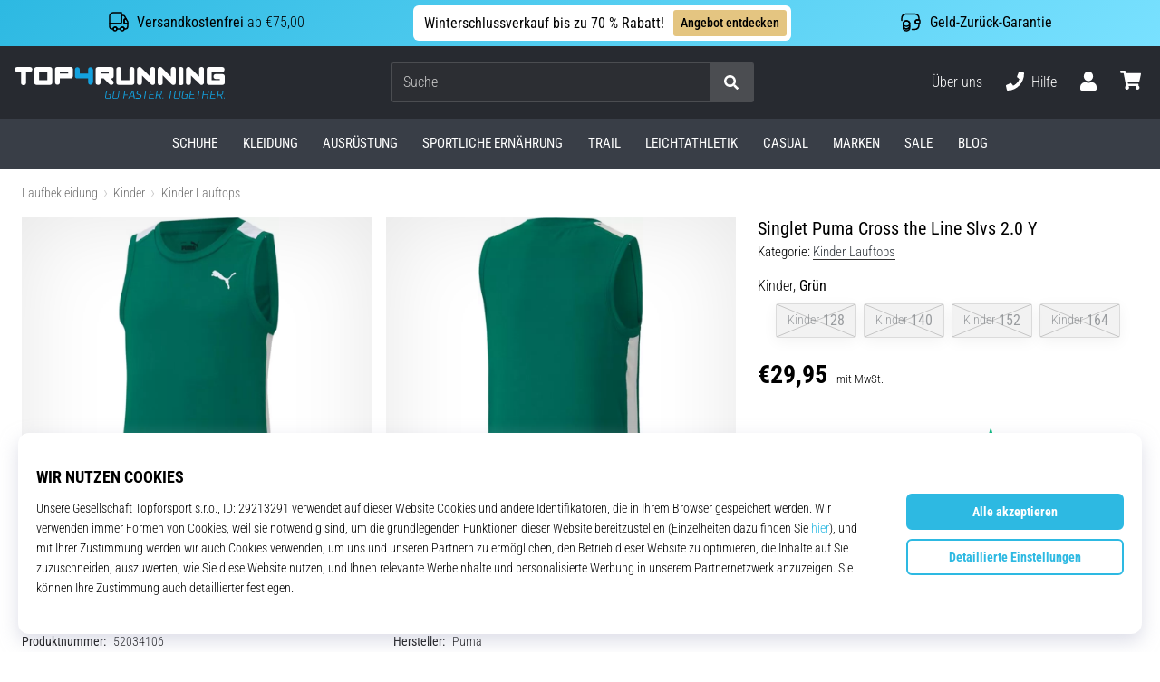

--- FILE ---
content_type: image/svg+xml
request_url: https://i1.t4s.cz/galleries/svg/google-logo.svg
body_size: 12030
content:
<svg xmlns:dc="http://purl.org/dc/elements/1.1/" xmlns:cc="http://creativecommons.org/ns#" xmlns:rdf="http://www.w3.org/1999/02/22-rdf-syntax-ns#" xmlns:svg="http://www.w3.org/2000/svg" xmlns="http://www.w3.org/2000/svg" xmlns:sodipodi="http://sodipodi.sourceforge.net/DTD/sodipodi-0.dtd" xmlns:inkscape="http://www.inkscape.org/namespaces/inkscape" id="svg3183" version="1.1" inkscape:version="0.48.5 r10040" width="161.09375" height="158.90625" sodipodi:docname="Google_icon-Sep15.svg"><metadata id="metadata3189"><rdf:RDF><cc:Work rdf:about=""><dc:format>image/svg+xml</dc:format><dc:type rdf:resource="http://purl.org/dc/dcmitype/StillImage" /></cc:Work></rdf:RDF></metadata><defs id="defs3187" /><sodipodi:namedview pagecolor="#ffffff" bordercolor="#666666" borderopacity="1" objecttolerance="10" gridtolerance="10" guidetolerance="10" inkscape:pageopacity="0" inkscape:pageshadow="2" inkscape:window-width="1366" inkscape:window-height="706" id="namedview3185" showgrid="false" fit-margin-top="0" fit-margin-left="0" fit-margin-right="0" fit-margin-bottom="0" inkscape:zoom="2.8284271" inkscape:cx="159.8439" inkscape:cy="92.550917" inkscape:window-x="-8" inkscape:window-y="-8" inkscape:window-maximized="1" inkscape:current-layer="svg3183" /><g id="g3380"><path sodipodi:nodetypes="ccccccccccccccccccccccccccccssccssccccccccscccccccccccssccccscccccccccccscccc" inkscape:connector-curvature="0" id="path3238" d="m 78.9375,66.1875 0,31.0625 43,0 c -0.71385,2.43658 -1.59618,4.76767 -2.625,6.96875 -0.42336,0.9057 -0.86953,1.79295 -1.34375,2.65625 -0.0992,0.18042 -0.21111,0.35273 -0.3125,0.53125 -0.005,0.008 0.005,0.0233 0,0.0312 -0.31767,0.53214 -0.6421,1.0815 -0.90625,1.5312 -0.33929,0.51876 -0.68592,1.05794 -0.96875,1.49995 -0.32627,0.47865 -0.65662,0.94402 -1,1.40625 -0.0801,0.108 -0.16898,0.20541 -0.25,0.3125 -0.30319,0.37127 -0.60141,0.77572 -0.84375,1.0937 -0.77641,0.93501 -1.59258,1.84322 -2.31245,2.5937 -0.41837,0.43698 -0.84837,0.85397 -1.2187,1.2187 -0.44029,0.42267 -0.89077,0.82961 -1.2812,1.18745 -0.42109,0.36928 -0.84524,0.71119 -1.28125,1.0625 -0.46349,0.38859 -0.9762,0.76647 -1.40613,1.09365 l 24.6875,21.03125 c 0.36609,-0.28947 0.73292,-0.5794 1.09375,-0.875 l 0.0312,0 c 0.19985,-0.16382 0.39553,-0.33432 0.59375,-0.5 0.56196,-0.46987 1.10766,-0.95284 1.65625,-1.4375 0.33292,-0.29401 0.67209,-0.57565 1,-0.875 0.21287,-0.19442 0.41427,-0.3971 0.625,-0.59375 0.3105,-0.2896 0.63169,-0.58061 0.9375,-0.875 0.22123,-0.21315 0.43751,-0.44061 0.65625,-0.65625 0.29478,-0.29033 0.58478,-0.58022 0.875,-0.875 0.22282,-0.22647 0.43616,-0.45843 0.65625,-0.6875 0.50681,-0.52747 1.00785,-1.05272 1.5,-1.59375 0.49699,-0.54635 0.98703,-1.09639 1.46875,-1.65625 0.47688,-0.55424 0.94466,-1.12034 1.40625,-1.6875 0.22114,-0.27131 0.43867,-0.53828 0.65625,-0.8125 0.2368,-0.29881 0.45496,-0.60403 0.6875,-0.90625 0.44387,-0.57688 0.88439,-1.16093 1.3125,-1.75 0.40569,-0.55823 0.82748,-1.1186 1.21875,-1.6875 0.0212,-0.0309 0.0413,-0.0629 0.0625,-0.0937 0.17707,-0.25804 0.35719,-0.52106 0.53125,-0.78125 0.23766,-0.35557 0.4555,-0.70297 0.6875,-1.0625 0.15679,-0.2426 0.31457,-0.47437 0.46875,-0.71875 0.23367,-0.37099 0.45989,-0.74997 0.6875,-1.125 0.14476,-0.23823 0.2952,-0.47891 0.4375,-0.71875 0.23166,-0.391 0.46245,-0.79227 0.6875,-1.1875 0.36287,-0.63725 0.71709,-1.28952 1.0625,-1.9375 0.65602,-1.23067 1.28358,-2.48228 1.875,-3.75 0.0295,-0.0633 0.0644,-0.1241 0.0937,-0.1875 0.0956,-0.20618 0.18741,-0.41787 0.28125,-0.625 0.21304,-0.4706 0.42102,-0.93086 0.625,-1.40625 0.0806,-0.18747 0.17087,-0.3743 0.25,-0.5625 0.20681,-0.49271 0.39676,-1.00235 0.59375,-1.5 0.0711,-0.17927 0.14895,-0.35135 0.21875,-0.53125 0.19766,-0.51021 0.37526,-1.01605 0.5625,-1.53125 0.0601,-0.1653 0.12843,-0.3342 0.1875,-0.5 0.18952,-0.53287 0.38424,-1.087 0.5625,-1.625 0.0521,-0.15694 0.10514,-0.31138 0.15625,-0.46875 0.17762,-0.54752 0.33417,-1.10363 0.5,-1.65625 0.1591,-0.53018 0.32063,-1.059 0.46875,-1.59375 0.052,-0.18773 0.10561,-0.37421 0.15625,-0.5625 0.0359,-0.1335 0.0585,-0.27247 0.0937,-0.40625 0.18555,-0.70434 0.36497,-1.41318 0.53125,-2.125 0.0487,-0.20896 0.10921,-0.41541 0.15625,-0.625 0.25758,-1.14758 0.48085,-2.3031 0.6875,-3.46875 0.11916,-0.67214 0.24184,-1.35341 0.34375,-2.03125 0.0109,-0.0726 0.0205,-0.14608 0.0312,-0.21875 0.0108,-0.0733 0.0206,-0.14539 0.0312,-0.21875 0.003,-0.0205 -0.003,-0.042 0,-0.0625 0.15392,-1.06839 0.29594,-2.13705 0.40625,-3.21875 0.0358,-0.35071 0.0626,-0.71045 0.0937,-1.0625 0.0527,-0.5983 0.11705,-1.21047 0.15625,-1.8125 0.0108,-0.16562 0.0215,-0.33411 0.0312,-0.5 0.002,-0.0313 -0.002,-0.0625 0,-0.0937 0.0425,-0.7367 0.0718,-1.47681 0.0937,-2.21875 6.1e-4,-0.0208 -5.9e-4,-0.0417 0,-0.0625 0.022,-0.76295 0.0312,-1.51306 0.0312,-2.28125 0,-4.52762 -0.38779,-8.96027 -1.125,-13.28125 l -37.6875,0 -43.34375,0 z" style="fill:#4385f5;fill-opacity:1;fill-rule:evenodd;stroke:none" /><path inkscape:connector-curvature="0" id="path3331" d="m 160.96875,84.125 c -0.0286,0.48902 -0.0875,0.98214 -0.125,1.46875 0.0297,-0.32419 0.0728,-0.64668 0.0937,-0.96875 0.0108,-0.16562 0.0215,-0.33411 0.0312,-0.5 z M 159.875,93.25 c -0.20486,1.15555 -0.43274,2.29973 -0.6875,3.4375 0.25522,-1.13881 0.4824,-2.28088 0.6875,-3.4375 z m -125.25,3.6875 c -7.82387,6.07773 -18.515358,14.40373 -25.25,19.75 13.536363,25.11736 40.342734,42.21875 71.1875,42.21875 19.04661,0 36.52533,-6.5359 50.3125,-17.4375 L 106.1875,120.4375 c -7.13406,5.24825 -16.07683,8.1875 -26.28125,8.1875 -20.75992,0 -38.647064,-13.08386 -45.28125,-31.6875 z m 96.25,44.53125 c 0.37383,-0.29559 0.75667,-0.57301 1.125,-0.875 l -0.0312,0 c -0.36083,0.2956 -0.72766,0.58553 -1.09375,0.875 z m 28.15625,-44.0625 c -0.16238,0.69195 -0.35084,1.37766 -0.53125,2.0625 0.18101,-0.68805 0.3686,-1.36732 0.53125,-2.0625 z m -2.65625,8.875 c -0.14862,0.40895 -0.28617,0.81473 -0.4375,1.21875 0.15368,-0.40191 0.29027,-0.81376 0.4375,-1.21875 z m -0.78125,2.0625 c -0.27157,0.68632 -0.55354,1.38563 -0.84375,2.0625 0.0806,-0.18747 0.17087,-0.3743 0.25,-0.5625 0.20681,-0.49271 0.39676,-1.00235 0.59375,-1.5 z M 153.5625,113 c -0.23906,0.50495 -0.4689,1.00066 -0.71875,1.5 0.24813,-0.49722 0.48092,-0.99698 0.71875,-1.5 z m -1.6875,3.375 c -0.32358,0.60703 -0.66109,1.21382 -1,1.8125 0.34027,-0.60007 0.67518,-1.20295 1,-1.8125 z m -41.71875,0.71875 c -0.40568,0.3876 -0.8291,0.78632 -1.25,1.15625 0.42968,-0.37766 0.83625,-0.76014 1.25,-1.15625 z m -1.28125,1.1875 c -0.42109,0.36928 -0.84524,0.71119 -1.28125,1.0625 0.43224,-0.34845 0.86373,-0.69634 1.28125,-1.0625 z m -1.3125,1.09375 c -0.43663,0.35104 -0.8925,0.69852 -1.34375,1.03125 0.45212,-0.33337 0.90638,-0.67945 1.34375,-1.03125 z m 38.46875,6.3125 c -0.42811,0.58907 -0.86863,1.17312 -1.3125,1.75 -0.22359,0.29059 -0.4299,0.58723 -0.65625,0.875 0.67887,-0.85747 1.32533,-1.73983 1.96875,-2.625 z m -2.65625,3.46875 c -0.46159,0.56716 -0.92937,1.13326 -1.40625,1.6875 0.47893,-0.55628 0.94274,-1.11819 1.40625,-1.6875 z M 140.5,132.5 c -0.49215,0.54103 -0.99319,1.06628 -1.5,1.59375 0.50281,-0.52316 1.01163,-1.05724 1.5,-1.59375 z m -5.28125,5.3125 c -0.31773,0.28831 -0.64688,0.5595 -0.96875,0.84375 0.32133,-0.28379 0.6521,-0.55497 0.96875,-0.84375 z" style="fill:#34a855;fill-opacity:1;fill-rule:evenodd;stroke:none" /><path id="path3276" d="M 34.4375,65.34375 8.3125,44.28125 C 2.98741,54.891776 0,66.82949 0,79.46875 c 0,13.45122 3.391881,26.11679 9.375,37.21875 6.734642,-5.34627 17.42613,-13.67227 25.25,-19.75 -1.77766,-4.98493 -2.75,-10.3684 -2.75,-16 0,-5.45811 0.913032,-10.69926 2.5625,-15.59375 z" style="fill:#fabc07;fill-opacity:1;fill-rule:evenodd;stroke:none" inkscape:connector-curvature="0" /><path id="path3228" d="M 80.5625,0 C 48.759378,0 21.253672,18.213384 8.15625,44.625 l 26.3125,20.6875 c 6.414568,-18.982912 24.14492,-32.65625 45.0625,-32.65625 11.8285,0 22.05042,4.345918 29.71875,11.53125 L 133.5,19.625 C 119.34356,7.42224 100.8364,0 80.5625,0 z" style="fill:#e94335;fill-opacity:1;fill-rule:evenodd;stroke:none" inkscape:connector-curvature="0" /><path inkscape:connector-curvature="0" id="path3339" d="M 7.75,45.4375 C 7.292029,46.388565 6.857746,47.341283 6.4375,48.3125 6.859287,47.337385 7.290288,46.392139 7.75,45.4375 z" style="fill:#34a855;fill-opacity:1;fill-rule:evenodd;stroke:none" /><path inkscape:connector-curvature="0" id="path3337" d="M 6.3125,48.59375 C 5.910529,49.532805 5.522176,50.48056 5.15625,51.4375 5.520015,50.486572 5.913221,49.526907 6.3125,48.59375 z" style="fill:#34a855;fill-opacity:1;fill-rule:evenodd;stroke:none" /><path inkscape:connector-curvature="0" id="path3335" d="m 5.15625,51.4375 c -0.130263,0.340525 -0.249362,0.688516 -0.375,1.03125 0.1263,-0.344778 0.24401,-0.688695 0.375,-1.03125 z" style="fill:#34a855;fill-opacity:1;fill-rule:evenodd;stroke:none" /><path inkscape:connector-curvature="0" id="path3333" d="M 3.34375,56.75 C 3.070754,57.65343 2.80342,58.55218 2.5625,59.46875 2.802354,58.55714 3.072211,57.64859 3.34375,56.75 z" style="fill:#34a855;fill-opacity:1;fill-rule:evenodd;stroke:none" /><path inkscape:connector-curvature="0" id="path3329" d="m 0.9375,67.375 c -0.09517,0.61451 -0.169194,1.22467 -0.25,1.84375 0.08095,-0.6198 0.154655,-1.22851 0.25,-1.84375 z" style="fill:#34a855;fill-opacity:1;fill-rule:evenodd;stroke:none" /><path inkscape:connector-curvature="0" id="path3327" d="M 0.5625,70.125 C 0.48228,70.80031 0.406686,71.47587 0.34375,72.15625 0.40639,71.47874 0.48273,70.79744 0.5625,70.125 z" style="fill:#34a855;fill-opacity:1;fill-rule:evenodd;stroke:none" /><path inkscape:connector-curvature="0" id="path3325" d="m 32.90625,71 c -0.07726,0.3734 -0.150067,0.74849 -0.21875,1.125 0.06932,-0.37595 0.140908,-0.75215 0.21875,-1.125 z" style="fill:#34a855;fill-opacity:1;fill-rule:evenodd;stroke:none" /><path inkscape:connector-curvature="0" id="path3323" d="m 32.6875,72.125 c -0.08983,0.48719 -0.174755,0.97656 -0.25,1.46875 0.07452,-0.49394 0.160814,-0.97984 0.25,-1.46875 z" style="fill:#34a855;fill-opacity:1;fill-rule:evenodd;stroke:none" /><path inkscape:connector-curvature="0" id="path3321" d="m 32.125,76.09375 c -0.07848,0.7853 -0.147119,1.57895 -0.1875,2.375 0.03961,-0.79141 0.110674,-1.59405 0.1875,-2.375 z" style="fill:#34a855;fill-opacity:1;fill-rule:evenodd;stroke:none" /><path inkscape:connector-curvature="0" id="path3319" d="m 31.9375,78.46875 c -0.04154,0.81883 -0.0625,1.63945 -0.0625,2.46875 0,-0.83277 0.02133,-1.64628 0.0625,-2.46875 z" style="fill:#34a855;fill-opacity:1;fill-rule:evenodd;stroke:none" /><path inkscape:connector-curvature="0" id="path3317" d="m 31.875,80.9375 c 0,0.83011 0.02078,1.6499 0.0625,2.46875 C 31.89562,82.58491 31.875,81.77027 31.875,80.9375 z" style="fill:#34a855;fill-opacity:1;fill-rule:evenodd;stroke:none" /><path inkscape:connector-curvature="0" id="path3315" d="M 0.0625,82.65625 C 0.08296,83.1686 0.12599,83.67769 0.15625,84.1875 0.12602,83.6798 0.08301,83.16648 0.0625,82.65625 z" style="fill:#34a855;fill-opacity:1;fill-rule:evenodd;stroke:none" /><path inkscape:connector-curvature="0" id="path3313" d="m 32.09375,85.3125 c 0.0415,0.45833 0.07067,0.92078 0.125,1.375 -0.05515,-0.45964 -0.08299,-0.91117 -0.125,-1.375 z" style="fill:#34a855;fill-opacity:1;fill-rule:evenodd;stroke:none" /><path inkscape:connector-curvature="0" id="path3311" d="m 32.59375,89.25 c 0.109327,0.623 0.241769,1.22979 0.375,1.84375 C 32.834566,90.47591 32.703745,89.877 32.59375,89.25 z" style="fill:#34a855;fill-opacity:1;fill-rule:evenodd;stroke:none" /><path inkscape:connector-curvature="0" id="path3309" d="m 2.53125,99.3125 c 0.329317,1.26251 0.703886,2.51261 1.09375,3.75 -0.388991,-1.23455 -0.765017,-2.49043 -1.09375,-3.75 z" style="fill:#34a855;fill-opacity:1;fill-rule:evenodd;stroke:none" /><path inkscape:connector-curvature="0" id="path3307" d="m 4.5625,105.84375 c 0.182881,0.51216 0.369334,1.02397 0.5625,1.53125 -0.192902,-0.50671 -0.379858,-1.01968 -0.5625,-1.53125 z" style="fill:#34a855;fill-opacity:1;fill-rule:evenodd;stroke:none" /><path inkscape:connector-curvature="0" id="path3298" d="m 5.125,107.375 c 0.372867,0.97944 0.745727,1.94561 1.15625,2.90625 C 5.875249,109.33036 5.494107,108.34433 5.125,107.375 z" style="fill:#34a855;fill-opacity:1;fill-rule:evenodd;stroke:none" /></g></svg>

--- FILE ---
content_type: application/javascript
request_url: https://i1.t4s.cz/dist/js/master.min.js?v=09170ad
body_size: 5761
content:
function showToast(a,t={}){const e=$("<div>").html(a).attr({"data-type":t.type||"toast","data-delay":t.delay||2e3,"data-svg":t.svg||"info","data-link":t.link||!1,"data-link-class":t.linkClass||"","data-nohide":t.noHide||!1});e.toaster()}function ProductGridListArrows(){$(".product-grid-list-arrow").click(function(a){let t=$(this).closest(".product-vertical");var e=t.find(".product-grid-list").children(),o=parseInt(t.attr("data-left")),s=e.length-o;let l="string"==typeof t.attr("data-start")?parseInt(t.attr("data-start")):t.attr("data-start");var i=t.attr("data-step")?parseInt(t.attr("data-step")):4;let r=0,n=0,c=0;void 0===l&&(t.attr("data-start",o),l=o);var d=100/l;c=(r=$(this).hasClass("for-right")?(n=i<s?i:s,o+n):(n=l<=o-i?i:o-l,o-n),t.attr("data-left",r),-(d*(r-l))),t.find(".product-box-item-small:first-child").css("margin-left","calc("+c+"% + .5rem)"),e.length===r?t.addClass("is-end"):t.removeClass("is-end"),r===l?t.addClass("is-start"):t.removeClass("is-start")})}function removeCookie(a,t,e){document.cookie=encodeURIComponent(a)+"=; expires=Thu, 01 Jan 1970 00:00:00 GMT"+(e?"; domain="+e:"")+(t?"; path="+t:"")}function getModal(a,t,e,o,s){e=void 0!==e?e:"medium",o=void 0!==o?o:"",s=void 0!==s?s:"";var l="",o="",s="";"page"!==(t=void 0!==t?t:"page")&&"medium"!==e||(o="",s="p-3"),"youtube"===t&&(l="modal-destroy-me",o="modal-lg",s=""),"prebasket"===a&&(o="modal-xl modal-dialog--padding",s=""),"table"===t&&(o="modal-dialog--padding modal-xl",s="p-3 modal-content--overflow"),"auto"===e&&(o="modal-lg",s="p-3"),"small"===e&&(o="modal-lg",s="p-3"),"large"===e&&(o="modal-lg",s="p-3"),"xlarge"===e&&(o="modal-lg",s="p-3");var i,s=$.parseHTML('<div class="modal '+l+' fade font-family-title modal-blurred" id="'+a+'" tabindex="-1" role="dialog" aria-labelledby="'+a+'" aria-hidden="true"><button type="button" class="close modal__close color-shop--hover collapse show" id="popup-modal-close" data-dismiss="modal" aria-label="Close"><i class="svg-icon"><svg xmlns="http://www.w3.org/2000/svg" fill="currentColor" viewBox="0 0 320 512"><path d="M193.94 256L296.5 153.44l21.15-21.15c3.12-3.12 3.12-8.19 0-11.31l-22.63-22.63c-3.12-3.12-8.19-3.12-11.31 0L160 222.06 36.29 98.34c-3.12-3.12-8.19-3.12-11.31 0L2.34 120.97c-3.12 3.12-3.12 8.19 0 11.31L126.06 256 2.34 379.71c-3.12 3.12-3.12 8.19 0 11.31l22.63 22.63c3.12 3.12 8.19 3.12 11.31 0L160 289.94 262.56 392.5l21.15 21.15c3.12 3.12 8.19 3.12 11.31 0l22.63-22.63c3.12-3.12 3.12-8.19 0-11.31L193.94 256z"></path></svg></i></button><div class="modal-dialog '+o+' modal-dialog-centered align-items-center" role="document"><div class="modal-paste-content '+s+'"><div class="text-center  font-em-35 color-white"><i class="svg-icon"><svg class="svg-icon svg-loader" version="1.1" xmlns="http://www.w3.org/2000/svg" fill="currentColor" x="0px" y="0px" width="40px" height="40px" viewBox="0 0 50 50" style="enable-background:new 0 0 50 50;" xml:space="preserve"><path d="M43.935,25.145c0-10.318-8.364-18.683-18.683-18.683c-10.318,0-18.683,8.365-18.683,18.683h4.068c0-8.071,6.543-14.615,14.615-14.615c8.072,0,14.615,6.543,14.615,14.615H43.935z" transform="rotate(62.2038 25 25)"><animateTransform attributeType="xml" attributeName="transform" type="rotate" from="0 25 25" to="360 25 25" dur="0.6s" repeatCount="indefinite"></animateTransform></path></svg></i></div></div></div></div>');return"content"===t&&(i=$("#"+a).html(),$(s).children(".modal-paste-content").addClass("modal-content").html(i)),"youtube"===t&&(i=$.parseHTML('<div id="iframe-video" class="iframe-video-wrap"><iframe frameborder="0" allowfullscreen="" class="_rounded" src="//www.youtube.com/embed/'+a+'?autoplay=1"></iframe></div>'),$(s).find(".modal-paste-content").addClass("modal-content").html(i)),s}function closeModalAndScrollToTarget(a,t){$("#"+a).modal("hide"),setTimeout(function(){document.getElementById(t).scrollIntoView({behavior:"smooth"})},300)}function scrollToTarget(a){const t=document.getElementById(a);t&&t.scrollIntoView({behavior:"smooth",block:"center"})}function printPrice(a,t="czk",e){if(0===a)return e;let o;return"czk"===t?(o=a.toLocaleString("cs-CZ",{minimumFractionDigits:a%1==0?0:2,maximumFractionDigits:2}),`${o} Kč`):"eur"===t?(o=a.toLocaleString("de-DE",{minimumFractionDigits:2,maximumFractionDigits:2}),`€${o}`):(o=a.toFixed(2),`${o} ${t.toUpperCase()}`)}$.fn.toaster=function(){return this.each(function(){var a,t,e,o,s=$(this).attr("data-type")||"toast",l=$(this).attr("data-delay")||!1,i=$(this).attr("data-link")||!1,r=$(this).attr("data-svg")||!1,n=$(this).attr("data-img")||!1,c=$(this).attr("data-link-class")||"",d=$(this).attr("data-id")||"toaster-"+Math.floor(1e3+9e3*Math.random()),v='<svg xmlns="http://www.w3.org/2000/svg" fill="currentColor" viewBox="0 0 320 512"><path fill="currentColor" d="M207.6 256l107.72-107.72c6.23-6.23 6.23-16.34 0-22.58l-25.03-25.03c-6.23-6.23-16.34-6.23-22.58 0L160 208.4 52.28 100.68c-6.23-6.23-16.34-6.23-22.58 0L4.68 125.7c-6.23 6.23-6.23 16.34 0 22.58L112.4 256 4.68 363.72c-6.23 6.23-6.23 16.34 0 22.58l25.03 25.03c6.23 6.23 16.34 6.23 22.58 0L160 303.6l107.72 107.72c6.23 6.23 16.34 6.23 22.58 0l25.03-25.03c6.23-6.23 6.23-16.34 0-22.58L207.6 256z"></path></svg>',h=$(this).attr("data-nohide")||!1;e="smie"===r?'<svg fill="currentColor" xmlns="http://www.w3.org/2000/svg" viewBox="0 0 496 512"><path fill="currentColor" d="M248 8C111 8 0 119 0 256s111 248 248 248 248-111 248-248S385 8 248 8zm63.7 128.7c7.6-11.4 24.7-11.7 32.7 0 12.4 18.4 15.1 36.9 15.7 55.3-.5 18.4-3.3 36.9-15.7 55.3-7.6 11.4-24.7 11.7-32.7 0-12.4-18.4-15.1-36.9-15.7-55.3.5-18.4 3.3-36.9 15.7-55.3zm-160 0c7.6-11.4 24.7-11.7 32.7 0 12.4 18.4 15.1 36.9 15.7 55.3-.5 18.4-3.3 36.9-15.7 55.3-7.6 11.4-24.7 11.7-32.7 0-12.4-18.4-15.1-36.9-15.7-55.3.5-18.4 3.3-36.9 15.7-55.3zM248 432c-60.6 0-134.5-38.3-143.8-93.3-2-11.8 9.3-21.6 20.7-17.9C155.1 330.5 200 336 248 336s92.9-5.5 123.1-15.2c11.4-3.7 22.6 6.1 20.7 17.9-9.3 55-83.2 93.3-143.8 93.3z"></path></svg>':"warning"===r?'<svg fill="currentColor" xmlns="http://www.w3.org/2000/svg" viewBox="0 0 576 512"><g class="fa-group"><path class="fa-secondary" fill="currentColor" d="M569.52 440L329.58 24c-18.44-32-64.69-32-83.16 0L6.48 440c-18.42 31.94 4.64 72 41.57 72h479.89c36.87 0 60.06-40 41.58-72zM288 448a32 32 0 1 1 32-32 32 32 0 0 1-32 32zm38.24-238.41l-12.8 128A16 16 0 0 1 297.52 352h-19a16 16 0 0 1-15.92-14.41l-12.8-128A16 16 0 0 1 265.68 192h44.64a16 16 0 0 1 15.92 17.59z" opacity="0.4"></path><path class="fa-primary" fill="currentColor" d="M310.32 192h-44.64a16 16 0 0 0-15.92 17.59l12.8 128A16 16 0 0 0 278.48 352h19a16 16 0 0 0 15.92-14.41l12.8-128A16 16 0 0 0 310.32 192zM288 384a32 32 0 1 0 32 32 32 32 0 0 0-32-32z"></path></g></svg>':"info"===r?'<svg fill="currentColor" xmlns="http://www.w3.org/2000/svg" viewBox="0 0 512 512"><g class="fa-group"><path class="fa-secondary" fill="currentColor" d="M256 8C119 8 8 119.08 8 256s111 248 248 248 248-111 248-248S393 8 256 8zm0 110a42 42 0 1 1-42 42 42 42 0 0 1 42-42zm56 254a12 12 0 0 1-12 12h-88a12 12 0 0 1-12-12v-24a12 12 0 0 1 12-12h12v-64h-12a12 12 0 0 1-12-12v-24a12 12 0 0 1 12-12h64a12 12 0 0 1 12 12v100h12a12 12 0 0 1 12 12z" opacity="0.4"></path><path class="fa-primary" fill="currentColor" d="M256 202a42 42 0 1 0-42-42 42 42 0 0 0 42 42zm44 134h-12V236a12 12 0 0 0-12-12h-64a12 12 0 0 0-12 12v24a12 12 0 0 0 12 12h12v64h-12a12 12 0 0 0-12 12v24a12 12 0 0 0 12 12h88a12 12 0 0 0 12-12v-24a12 12 0 0 0-12-12z"></path></g></svg>':"cart-plus"===r?'<svg fill="currentColor" xmlns="http://www.w3.org/2000/svg" viewBox="0 0 576 512"><path fill="currentColor" d="M504.717 320H211.572l6.545 32h268.418c15.401 0 26.816 14.301 23.403 29.319l-5.517 24.276C523.112 414.668 536 433.828 536 456c0 31.202-25.519 56.444-56.824 55.994-29.823-.429-54.35-24.631-55.155-54.447-.44-16.287 6.085-31.049 16.803-41.548H231.176C241.553 426.165 248 440.326 248 456c0 31.813-26.528 57.431-58.67 55.938-28.54-1.325-51.751-24.385-53.251-52.917-1.158-22.034 10.436-41.455 28.051-51.586L93.883 64H24C10.745 64 0 53.255 0 40V24C0 10.745 10.745 0 24 0h102.529c11.401 0 21.228 8.021 23.513 19.19L159.208 64H551.99c15.401 0 26.816 14.301 23.403 29.319l-47.273 208C525.637 312.246 515.923 320 504.717 320zM408 168h-48v-40c0-8.837-7.163-16-16-16h-16c-8.837 0-16 7.163-16 16v40h-48c-8.837 0-16 7.163-16 16v16c0 8.837 7.163 16 16 16h48v40c0 8.837 7.163 16 16 16h16c8.837 0 16-7.163 16-16v-40h48c8.837 0 16-7.163 16-16v-16c0-8.837-7.163-16-16-16z"></path></svg>':"check"===r?'<svg fill="currentColor" xmlns="http://www.w3.org/2000/svg" viewBox="0 0 512 512"><g class="fa-group"><path class="fa-secondary" fill="currentColor" d="M256 8C119 8 8 119 8 256s111 248 248 248 248-111 248-248S393 8 256 8zm155.31 195.31l-184 184a16 16 0 0 1-22.62 0l-104-104a16 16 0 0 1 0-22.62l22.62-22.63a16 16 0 0 1 22.63 0L216 308.12l150.06-150.06a16 16 0 0 1 22.63 0l22.62 22.63a16 16 0 0 1 0 22.62z" opacity="0.4"></path><path class="fa-primary" fill="currentColor" d="M227.31 387.31a16 16 0 0 1-22.62 0l-104-104a16 16 0 0 1 0-22.62l22.62-22.63a16 16 0 0 1 22.63 0L216 308.12l150.06-150.06a16 16 0 0 1 22.63 0l22.62 22.63a16 16 0 0 1 0 22.62l-184 184z"></path></g></svg>':"cart"===r?'<svg fill="currentColor" xmlns="http://www.w3.org/2000/svg" viewBox="0 0 576 512"><path fill="currentColor" d="M528.12 301.319l47.273-208C578.806 78.301 567.391 64 551.99 64H159.208l-9.166-44.81C147.758 8.021 137.93 0 126.529 0H24C10.745 0 0 10.745 0 24v16c0 13.255 10.745 24 24 24h69.883l70.248 343.435C147.325 417.1 136 435.222 136 456c0 30.928 25.072 56 56 56s56-25.072 56-56c0-15.674-6.447-29.835-16.824-40h209.647C430.447 426.165 424 440.326 424 456c0 30.928 25.072 56 56 56s56-25.072 56-56c0-22.172-12.888-41.332-31.579-50.405l5.517-24.276c3.413-15.018-8.002-29.319-23.403-29.319H218.117l-6.545-32h293.145c11.206 0 20.92-7.754 23.403-18.681z"></path></svg>':"delivery"===r?'<svg fill="currentColor" xmlns="http://www.w3.org/2000/svg" viewBox="0 0 512 512"><defs/><path d="M454.4 317.8h-10.1v-68.4c0-8-3.2-15.8-8.9-21.5l-63.2-63.2c-5.7-5.7-13.4-8.9-21.5-8.9h-27.9v-30.4c0-16.8-13.6-30.4-30.4-30.4H89.9c-16.8 0-30.4 13.6-30.4 30.4v202.5c0 16.8 13.6 30.4 30.4 30.4H100c0 33.5 27.2 60.8 60.8 60.8s60.8-27.2 60.8-60.8h81c0 33.5 27.2 60.8 60.8 60.8s60.8-27.2 60.8-60.8h30.4c5.6 0 10.1-4.6 10.1-10.1V328c-.2-5.7-4.8-10.2-10.3-10.2zm-293.6 70.8c-16.8 0-30.4-13.6-30.4-30.4s13.6-30.4 30.4-30.4 30.4 13.6 30.4 30.4-13.7 30.4-30.4 30.4zm202.4 0c-16.8 0-30.4-13.6-30.4-30.4s13.6-30.4 30.4-30.4 30.4 13.6 30.4 30.4-13.6 30.4-30.4 30.4zM413.9 257h-91.1v-70.9h27.9l63.2 63.2v7.7z"/></svg>':"deliveryfree"===r?'<svg fill="currentColor" xmlns="http://www.w3.org/2000/svg" viewBox="0 0 512 512"><defs/><path d="M232.2 171.1c-2.2-2.2-5.7-2.2-7.9 0l-52.2 52.2-24.4-24.4c-2.2-2.2-5.7-2.2-7.9 0l-7.9 7.9c-2.2 2.2-2.2 5.7 0 7.9l36.2 36.2c2.2 2.2 5.7 2.2 7.9 0l64.1-64.1c2.2-2.2 2.2-5.7 0-7.9l-7.9-7.8z"/><path d="M464.4 320.9h-10.6v-72c0-8.5-3.4-16.6-9.4-22.6l-66.5-66.5c-6-6-14.1-9.4-22.6-9.4h-29.4v-31.9c0-17.6-14.3-32-31.9-32H81c-17.6 0-31.9 14.3-31.9 32v213c0 17.6 14.3 32 31.9 32h10.7c0 35.3 28.6 63.9 63.9 63.9s63.9-28.6 63.9-63.9h85.2c0 35.3 28.6 63.9 63.9 63.9s63.9-28.6 63.9-63.9h32c5.9 0 10.6-4.8 10.6-10.6v-21.3c-.1-5.9-4.9-10.7-10.7-10.7zm-308.9 74.6c-17.6 0-31.9-14.3-31.9-32s14.3-32 31.9-32 31.9 14.3 31.9 32-14.3 32-31.9 32zm30.5-104c-47.7 0-86.4-38.7-86.4-86.4s38.7-86.4 86.4-86.4 86.4 38.7 86.4 86.4-38.7 86.4-86.4 86.4zm182.5 104c-17.6 0-32-14.3-32-32s14.3-32 32-32 32 14.3 32 32-14.4 32-32 32zM421.8 257h-95.9v-74.6h29.4l66.5 66.5v8.1z"/></svg>':"gift"===r&&'<svg fill="currentColor" xmlns="http://www.w3.org/2000/svg" viewBox="0 0 512 512"><defs/><path d="M256 8a248 248 0 100 496 248 248 0 000-496z" opacity=".4"/><path d="M107 381c0 12 10 22 22 22h107V295H107v86zm172 22h108c12 0 21-10 21-22v-86H279v108zm129-215h-28c4-8 7-17 7-27 0-33-27-59-59-59-28 0-46 14-70 46-23-32-41-46-69-46-32 0-59 27-59 59 0 10 3 19 7 27h-30c-12 0-21 10-21 22v53c0 6 5 11 10 11h323c6 0 11-5 11-11v-54c0-11-10-21-22-21zm-219 0a27 27 0 010-54c13 0 23 2 58 54h-58zm139 0h-58c34-51 44-54 57-54a27 27 0 011 54z"/></svg>',i=!1===i?(a='<div class="col p-0">',"</div>"):(a='<a href="'+i+'" class="toaster-link '+c+' col p-0">',"</a>"),c=!1===l?'data-autohide="false"':'data-delay="'+l+'"',e=!1===r?(t="","pl-lg-4"):(t='<div class="col-auto pl-3 pr-0 pl-lg-4 pr-lg-3 py-2 py-lg-3 font-em-sm-15 font-em-lg-25 d-flex align-items-center"><i class="svg-icon toaster-svg">'+e+"</i></div>","toaster-lg-line w-100"),n=!1===n?(o="","pl-lg-4"):(o='<div class="col-auto px-2 py-2 py-lg-2 d-flex align-items-center"><div class="toaster-product product-shadow px-1"><img src="'+n+'" alt="img" class="toaster-product-img w-100 mw-100 mh-100" /></div></div>',"toaster-lg-line w-100"),"toast"===s?$("#toaster-place").prepend('<div id="'+d+'" class="toaster toast toaster-shadow" role="alert" aria-live="assertive" aria-atomic="true" '+l+" "+c+'><div class="toaster-inner position-relative"><div class="row m-0">'+a+'<div class="row m-0 w-100">'+t+'<div class="col p-0 py-3 d-flex align-items-center"><div class="'+e+' pl-3 pr-2">'+$(this).html()+"</div></div></div>"+i+'<div class="toaster-link col-auto p-2 pr-3 p-lg-3 toaster-close d-flex justify-content-center align-items-center" data-dismiss="toast"><i class="svg-icon">'+v+"</i></div></div></div></div>"):"product"===s&&$("#toaster-place").prepend('<div id="'+d+'" class="toaster toast toaster-shadow" role="alert" aria-live="assertive" aria-atomic="true" '+l+" "+c+'><div class="toaster-inner position-relative"><div class="row m-0">'+a+'<div class="row m-0 w-100">'+o+'<div class="col p-0 py-2 d-flex align-items-center"><div class="'+n+' pl-2 pr-2">'+$(this).html()+"</div></div></div>"+i+'<div class="toaster-link col-auto p-2 pr-3 p-lg-3 toaster-close d-flex justify-content-center align-items-center" data-dismiss="toast"><i class="svg-icon">'+v+"</i></div></div></div></div>"),$("#"+d).toast("show"),$("#"+d).on("hidden.bs.toast",function(){$("#"+d).remove()}),!1===h&&$(this).remove()})},$(function(){$('[data-toggle="popover"]').popover()}),function(){"use strict";window.addEventListener("load",function(){var a=document.getElementsByClassName("needs-validation");Array.prototype.filter.call(a,function(t){t.addEventListener("submit",function(a){!1===t.checkValidity()&&(a.preventDefault(),a.stopPropagation()),t.classList.add("was-validated")},!1)})},!1)}(),$(".btn-loading").on("click",function(){var a=$(this);a.button("loading"),setTimeout(function(){a.button("reset")},8e3)}),jQuery.fn.button=function(a){"loading"===a&&this.data("loading-text")&&this.data("original-text",this.html()).html(this.data("loading-text")).prop("disabled",!0),"reset"===a&&this.data("original-text")&&this.html(this.data("original-text")).prop("disabled",!1)},$(document).ready(function(){navHover()}),$(document).on("keydown",function(a){"Escape"==a.key&&$("body").hasClass("nav-search-active")&&($("#q").val(""),$("body").removeClass("nav-search-active nav-search"),$(".header-search .search-inp").blur(),$("#snippet--hledat .input-group").removeClass("loading"))}),$(document).ready(function(){$("#nav-toggle").on("click tap",function(){return initNav(),$(this).hasClass("open")?($("body").removeClass("nav-open body-is-fixed"),$(this).removeClass("open"),$("#navigation .nav-level").removeClass("nav-level-open nav-level-over"),$("#navigation *").removeClass("nav-level-row-over nav-level-col-over nav-level-item-over")):($("body").addClass("nav-open body-is-fixed"),$(this).addClass("open")),!1}),$(".js-nav-user-toggle").on("click tap",function(){$("#nav-toggle").hasClass("open")||$("#nav-toggle").trigger("click"),$("#nav-user-logged-in").trigger("click")}),$(document).click(function(a){$(a.target).closest("#nav-search, #snippet--search").length&&($("#nav-search").addClass("expanded"),$("body").addClass("nav-search body-is-fixed").removeClass("nav-open "),$("#nav-search .search-inp").focus(),$(".nav-head-level-2 > li:not(#nav-search):not(#nav-search-close)").addClass("disabled"),$("#nav-search-close").removeClass("disabled"),$("#navigation, .nav-inner").animate({scrollTop:0},300),$(".searchAutocomplete-snippet").find(".searchAutocomplete").length&&$(".searchAutocomplete-snippet").addClass("expanded")),991<$(window).width()&&($(a.target).closest("#nav-search, #snippet--search").length&&!$(a.target).closest("#search-desktop-close").length||($("#nav-search").removeClass("expanded"),$("#snippet--searchAutocomplete").removeClass("expanded"),$("body").removeClass("nav-search body-is-fixed"),$("#nav-search .search-inp").blur(),$(".nav-head-level-2 > li:not(#nav-search):not(#nav-search-close)").removeClass("disabled"),$("#nav-toggle").removeClass("open"),$("#nav-search-close").addClass("disabled"),$("#navigation .nav-level").removeClass("nav-level-open nav-level-over"),$("#navigation *").removeClass("nav-level-row-over nav-level-col-over nav-level-item-over")))}),$("#nav-search-close").on("click",function(a){$("#nav-search").removeClass("expanded"),$("body").removeClass("nav-search nav-search-active body-is-fixed"),$("#nav-search .search-inp").blur(),$(".nav-head-level-1 > li").removeClass("disabled"),$("#nav-toggle").removeClass("open"),$("#nav-search-close").addClass("disabled"),$("#navigation .nav-level").removeClass("nav-level-open nav-level-over"),$("#navigation *").removeClass("nav-level-row-over nav-level-col-over nav-level-item-over"),$("body").hasClass("seach-m-hidden--helper")&&$("body").addClass("search-m-hidden"),$(".searchAutocomplete-snippet").removeClass("expanded")}),$(document).on("click",".searchAutocomplete-overlay, .searchAutocomplete-close",function(a){$(".searchAutocomplete-snippet").removeClass("expanded"),$("body").removeClass("body-is-fixed")}),$(document).on("click",".searchAutocomplete",function(a){a.stopPropagation()}),$("#snippet--hledat .input-group input").removeAttr("disabled"),$("#snippet--hledat").removeClass("disabled")}),$(document).ready(function(){$("[data-getmodal-content]").on("click",function(a){var t=getModal($(this).attr("data-getmodal-content"),"content",$(this).attr("data-getmodal-setup"),$(this).attr("data-getmodal-title"),$(this).attr("data-getmodal-desc"));obj=$(t).modal("show"),a.preventDefault()}),$("[data-getmodal-youtube]").on("click",function(a){var t=$(this).attr("data-getmodal-youtube"),e=getModal(t,"youtube",$(this).attr("data-getmodal-setup"),$(this).attr("data-getmodal-title")?$(this).attr("data-getmodal-title"):document.title,$(this).attr("data-getmodal-desc"));obj=$(e).modal("show"),a.preventDefault(),$("#"+t).on("hidden.bs.collapse",function(){$(this).remove(),$(".modal-youtu").find("iframe").remove(),$(".modal-youtu").modal("dispose")})}),$("[data-countdown]").each(function(){var t=$(this),a=$(this).data("countdown");t.countdown(a,function(a){t.html(a.strftime("%H:%M:%S"))})})}),$(document).on("hidden.bs.modal",".modal",function(){$(".modal-destroy-me").remove()});
//# sourceMappingURL=maps/master.min.js.map


--- FILE ---
content_type: application/javascript; charset=utf-8
request_url: https://cdn.luigisbox.tech/luma/luma-chunks/components-d9dc28cc.js
body_size: 2392
content:
var O=Object.defineProperty,V=Object.defineProperties;var g=Object.getOwnPropertyDescriptors;var L=Object.getOwnPropertySymbols;var $=Object.prototype.hasOwnProperty,y=Object.prototype.propertyIsEnumerable;var T=(m,e,r)=>e in m?O(m,e,{enumerable:!0,configurable:!0,writable:!0,value:r}):m[e]=r,A=(m,e)=>{for(var r in e||(e={}))$.call(e,r)&&T(m,r,e[r]);if(L)for(var r of L(e))y.call(e,r)&&T(m,r,e[r]);return m},D=(m,e)=>V(m,g(e));import{a as E,P as R,D as x,_ as t}from"./console-32bd6609.js";import{_ as k}from"./dynamic-import-helper-35007094.js";import"./vue.esm-bundler-381f8a2a.js";import{j as z}from"./loaders-e7675612.js";const q=[{from:/\br\.a((([\p{L}\d._]+)+|(\[.+?\]))+)/gu,to:"foa_gg(`result.attributes$1`)"},{from:/\br\.b((([\p{L}\d._]+)+|(\[.+?\]))+)/gu,to:"foa_gg(`result$1`)"},{from:/\br\.c((([\p{L}\d._]+)+|(\[.+?\]))+)/gu,to:"foa_gg(`result.computed$1`)"}],C=(m,e)=>(m||"").replace(e.from,e.to),d=m=>{let e=m;return q.forEach(r=>{e=C(e,r)}),e},p=(m,e)=>{try{return m.querySelector(e)}catch(r){return null}},B=(m,e,r)=>{const _=m.split("-")[0];return new Promise(u=>{let s=`template-${m}`;const c=e.theme,i=p(document,'[data-luma="luma-stuff"]');if(!i)throw new Error('[data-luma="luma-stuff"] element missing');if(p(i,`#${s}`)||p(document,`[data-luma="luma-stuff"] #${s}`))return u(void 0);if(R("loading template ",_,m),r||r===""){const a=document.createElement("script");return a.id=s,a.setAttribute("type","text/x-template"),a.innerHTML=d(r),p(i,`#${s}`)||i.appendChild(a),u(void 0)}else if(c)k(Object.assign({"../themes/assistant/basic/templates/assistant-box.html":()=>t(()=>import("./assistant-box-b70110f4.js"),[],import.meta.url),"../themes/assistant/basic/templates/assistant-option.html":()=>t(()=>import("./assistant-option-91aea071.js"),[],import.meta.url),"../themes/assistant/basic/templates/assistant-pick.html":()=>t(()=>import("./assistant-pick-59ac1b92.js"),[],import.meta.url),"../themes/assistant/basic/templates/assistant-question.html":()=>t(()=>import("./assistant-question-bc2f08c8.js"),[],import.meta.url),"../themes/assistant/basic/templates/assistant-result-default.html":()=>t(()=>import("./assistant-result-default-fbdec66b.js"),[],import.meta.url),"../themes/assistant/basic/templates/assistant-results-default.html":()=>t(()=>import("./assistant-results-default-d9a45c2e.js"),[],import.meta.url),"../themes/assistant/basic/templates/assistant-start.html":()=>t(()=>import("./assistant-start-0d081337.js"),[],import.meta.url),"../themes/assistant/muziker/templates/assistant-box.html":()=>t(()=>import("./assistant-box-78593e32.js"),[],import.meta.url),"../themes/assistant/muziker/templates/assistant-option.html":()=>t(()=>import("./assistant-option-c0061c42.js"),[],import.meta.url),"../themes/assistant/muziker/templates/assistant-pick.html":()=>t(()=>import("./assistant-pick-7dd1c75c.js"),[],import.meta.url),"../themes/assistant/muziker/templates/assistant-question.html":()=>t(()=>import("./assistant-question-106f40a5.js"),[],import.meta.url),"../themes/assistant/muziker/templates/assistant-result.html":()=>t(()=>import("./assistant-result-9023e2e8.js"),[],import.meta.url),"../themes/assistant/muziker/templates/assistant-results.html":()=>t(()=>import("./assistant-results-26af70dd.js"),[],import.meta.url),"../themes/assistant/muziker/templates/assistant-start.html":()=>t(()=>import("./assistant-start-6914ba84.js"),[],import.meta.url),"../themes/autocomplete/basic/templates/autocomplete-banner-default.html":()=>t(()=>import("./autocomplete-banner-default-74427d77.js"),[],import.meta.url),"../themes/autocomplete/basic/templates/autocomplete-box.html":()=>t(()=>import("./autocomplete-box-de52d1fd.js"),[],import.meta.url),"../themes/autocomplete/basic/templates/autocomplete-branding.html":()=>t(()=>import("./autocomplete-branding-763a7e1b.js"),[],import.meta.url),"../themes/autocomplete/basic/templates/autocomplete-result-default.html":()=>t(()=>import("./autocomplete-result-default-365e47b8.js"),[],import.meta.url),"../themes/autocomplete/basic/templates/autocomplete-result-placement-aside.html":()=>t(()=>import("./autocomplete-result-placement-aside-e42b976f.js"),[],import.meta.url),"../themes/autocomplete/basic/templates/autocomplete-result-type-query.html":()=>t(()=>import("./autocomplete-result-type-query-8630ece4.js"),[],import.meta.url),"../themes/autocomplete/basic/templates/autocomplete-results-default.html":()=>t(()=>import("./autocomplete-results-default-d5c3aae9.js"),[],import.meta.url),"../themes/autocomplete/basic/templates/autocomplete-results-hero.html":()=>t(()=>import("./autocomplete-results-hero-a3b1aa05.js"),[],import.meta.url),"../themes/autocomplete/basic/templates/autocomplete-results-placement-aside.html":()=>t(()=>import("./autocomplete-results-placement-aside-dca25baa.js"),[],import.meta.url),"../themes/recommender/basic/templates/recommender-box-default.html":()=>t(()=>import("./recommender-box-default-0deef57d.js"),[],import.meta.url),"../themes/recommender/basic/templates/recommender-result-default.html":()=>t(()=>import("./recommender-result-default-5435fe75.js"),[],import.meta.url),"../themes/replacer/basic/templates/replacer-box-default.html":()=>t(()=>import("./replacer-box-default-2163cd13.js"),[],import.meta.url),"../themes/search/basic/templates/search-banner-default.html":()=>t(()=>import("./search-banner-default-74427d77.js"),[],import.meta.url),"../themes/search/basic/templates/search-box.html":()=>t(()=>import("./search-box-8cdae7bd.js"),[],import.meta.url),"../themes/search/basic/templates/search-empty.html":()=>t(()=>import("./search-empty-d6879a8a.js"),[],import.meta.url),"../themes/search/basic/templates/search-error.html":()=>t(()=>import("./search-error-73eda85b.js"),[],import.meta.url),"../themes/search/basic/templates/search-facet-boolean-default.html":()=>t(()=>import("./search-facet-boolean-default-75bcb1c3.js"),[],import.meta.url),"../themes/search/basic/templates/search-facet-date-default.html":()=>t(()=>import("./search-facet-date-default-c5d2ff75.js"),[],import.meta.url),"../themes/search/basic/templates/search-facet-default.html":()=>t(()=>import("./search-facet-default-dab056eb.js"),[],import.meta.url),"../themes/search/basic/templates/search-facet-float-default.html":()=>t(()=>import("./search-facet-float-default-9858b21d.js"),[],import.meta.url),"../themes/search/basic/templates/search-facet-hierarchical-default.html":()=>t(()=>import("./search-facet-hierarchical-default-661e6c12.js"),[],import.meta.url),"../themes/search/basic/templates/search-facet-text-default.html":()=>t(()=>import("./search-facet-text-default-1efcd4c8.js"),[],import.meta.url),"../themes/search/basic/templates/search-facets-default.html":()=>t(()=>import("./search-facets-default-a8a06b6d.js"),[],import.meta.url),"../themes/search/basic/templates/search-filter.html":()=>t(()=>import("./search-filter-31b33f93.js"),[],import.meta.url),"../themes/search/basic/templates/search-filters.html":()=>t(()=>import("./search-filters-c2d5080d.js"),[],import.meta.url),"../themes/search/basic/templates/search-fullscreen.html":()=>t(()=>import("./search-fullscreen-79d4665f.js"),[],import.meta.url),"../themes/search/basic/templates/search-header.html":()=>t(()=>import("./search-header-07aef35b.js"),[],import.meta.url),"../themes/search/basic/templates/search-loading.html":()=>t(()=>import("./search-loading-3cc63ef6.js"),[],import.meta.url),"../themes/search/basic/templates/search-pagination.html":()=>t(()=>import("./search-pagination-8fe2ee7d.js"),[],import.meta.url),"../themes/search/basic/templates/search-quick-default.html":()=>t(()=>import("./search-quick-default-23b3ea3c.js"),[],import.meta.url),"../themes/search/basic/templates/search-quicks-default.html":()=>t(()=>import("./search-quicks-default-7ff5f5d9.js"),[],import.meta.url),"../themes/search/basic/templates/search-refinement.html":()=>t(()=>import("./search-refinement-a8505669.js"),[],import.meta.url),"../themes/search/basic/templates/search-refiner.html":()=>t(()=>import("./search-refiner-3cbb0eed.js"),[],import.meta.url),"../themes/search/basic/templates/search-result-default.html":()=>t(()=>import("./search-result-default-5f875c88.js"),[],import.meta.url),"../themes/search/basic/templates/search-results-default.html":()=>t(()=>import("./search-results-default-1b9c2ba2.js"),[],import.meta.url),"../themes/search/basic/templates/search-sizing.html":()=>t(()=>import("./search-sizing-6eea626f.js"),[],import.meta.url),"../themes/search/basic/templates/search-sorting.html":()=>t(()=>import("./search-sorting-30de4c14.js"),[],import.meta.url),"../themes/search/basic/templates/search-tops.html":()=>t(()=>import("./search-tops-1dbbb9f5.js"),[],import.meta.url)}),`../themes/${_}/${c}/templates/${m}.html`).then(a=>{s+="-imported";const o=document.createElement("script");return o.id=s,o.setAttribute("type","text/x-template"),o.innerHTML=d(a.default),p(i,`#${s}`)||i.appendChild(o),u(void 0)}).catch(a=>{E(`${_} template "#${s}" missing`,a);const o=document.createElement("script");return o.id=s,o.setAttribute("type","text/x-template"),o.setAttribute("data-missing","true"),o.innerHTML=d(`<div>Luma #${s} dummy template</div>`),p(i,`#${s}`)||i.appendChild(o),u(void 0)});else{const a=document.createElement("script");return a.id=s,a.setAttribute("type","text/x-template"),a.setAttribute("data-missing","true"),a.innerHTML=d(`<div>Luma <a href="https://cdn.luigisbox.tech/luma/luma-themes/${_}/${x}/templates/${m}.html" target="_blank">#${s}</a> dummy template</div>`),p(i,`#${s}`)||(E(`${_} theme not specified and #${s} is missing`),i.appendChild(a)),u(void 0)}})},G=({kebabCaseName:m,component:e,useStore:r,getAlternatives:_=()=>[]})=>{const u=e.template;return e.name=e.name||m,z(),{props:e.props,setup(s){var b,v;const c=l=>!1;let i=r;typeof r=="function"&&(i=r());const f=i.app;let a="";const o=_({store:i,props:s});o.length||o.push(m);const h=[];o.forEach(l=>{h.push(l),h.push(l+"-imported")}),h.forEach(l=>{try{if(a)return;if(c(l),p(document,`#template-${l}`)){a=l;return}}catch(P){E(P)}}),a||(a=h.pop());const n=a;a=m+"-ltc-"+n,R("Registering component",n);const I=((v=(b=i.app._instance)==null?void 0:b.appContext)==null?void 0:v.components)||{};if(!!!Object.keys(I).find(l=>l===a)){let l=u;l===""?l="<!--empty-->":l=`#template-${n}`,f.component(a,D(A({},e),{template:l,kebabCaseName:m,name:a}))}return{kebabCaseName:m,finalComponent:a,finalTemplateName:n,props:s}},template:`
    <error-boundary :name="finalComponent" :template="finalTemplateName" :props="props">
      <component :is="finalComponent" v-bind="{...props, ...$attrs}">
        <template v-for="(_, name) in $slots" v-slot:[name]="slotData"><slot :name="name" v-bind="slotData"></slot></template>
      </component>
    </error-boundary>
   `,name:`${m}-templatable-wrapper`}};export{G as c,d as g,B as l};
